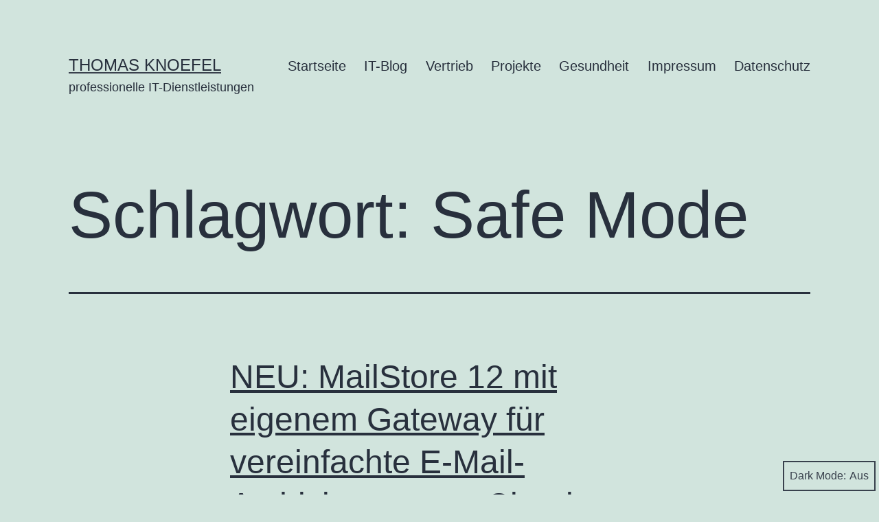

--- FILE ---
content_type: text/html; charset=UTF-8
request_url: https://thomasknoefel.de/tag/safe-mode/
body_size: 14226
content:
<!doctype html>
<html lang="de" prefix="og: https://ogp.me/ns#" class="respect-color-scheme-preference">
<head>
	<meta charset="UTF-8" />
	<meta name="viewport" content="width=device-width, initial-scale=1.0" />
		<style>img:is([sizes="auto" i], [sizes^="auto," i]) { contain-intrinsic-size: 3000px 1500px }</style>
	<script>
window.koko_analytics = {"url":"https:\/\/thomasknoefel.de\/koko-analytics-collect.php","site_url":"https:\/\/thomasknoefel.de","post_id":0,"path":"\/tag\/safe-mode\/","method":"cookie","use_cookie":true};
</script>

            <script data-no-defer="1" data-ezscrex="false" data-cfasync="false" data-pagespeed-no-defer data-cookieconsent="ignore">
                var ctPublicFunctions = {"_ajax_nonce":"2fc48e0e08","_rest_nonce":"9549ef3b7d","_ajax_url":"\/wp-admin\/admin-ajax.php","_rest_url":"https:\/\/thomasknoefel.de\/wp-json\/","data__cookies_type":"none","data__ajax_type":"rest","data__bot_detector_enabled":"0","data__frontend_data_log_enabled":1,"cookiePrefix":"","wprocket_detected":false,"host_url":"thomasknoefel.de","text__ee_click_to_select":"Klicke, um die gesamten Daten auszuw\u00e4hlen","text__ee_original_email":"Die vollst\u00e4ndige Adresse lautet","text__ee_got_it":"Verstanden","text__ee_blocked":"Blockiert","text__ee_cannot_connect":"Kann keine Verbindung herstellen","text__ee_cannot_decode":"Kann E-Mail nicht dekodieren. Unbekannter Grund","text__ee_email_decoder":"CleanTalk E-Mail-Decoder","text__ee_wait_for_decoding":"Die Magie ist unterwegs!","text__ee_decoding_process":"Bitte warte einen Moment, w\u00e4hrend wir die Kontaktdaten entschl\u00fcsseln."}
            </script>
        
            <script data-no-defer="1" data-ezscrex="false" data-cfasync="false" data-pagespeed-no-defer data-cookieconsent="ignore">
                var ctPublic = {"_ajax_nonce":"2fc48e0e08","settings__forms__check_internal":"0","settings__forms__check_external":"0","settings__forms__force_protection":0,"settings__forms__search_test":"1","settings__data__bot_detector_enabled":"0","settings__sfw__anti_crawler":0,"blog_home":"https:\/\/thomasknoefel.de\/","pixel__setting":"3","pixel__enabled":false,"pixel__url":"https:\/\/moderate10-v4.cleantalk.org\/pixel\/8303bb26ed347f9e8eaf04d8429827f5.gif","data__email_check_before_post":"1","data__email_check_exist_post":0,"data__cookies_type":"none","data__key_is_ok":true,"data__visible_fields_required":true,"wl_brandname":"Anti-Spam by CleanTalk","wl_brandname_short":"CleanTalk","ct_checkjs_key":826821681,"emailEncoderPassKey":"ec95fab37c0f91c77909e66bc0cbb7cd","bot_detector_forms_excluded":"W10=","advancedCacheExists":false,"varnishCacheExists":false,"wc_ajax_add_to_cart":false}
            </script>
        
<!-- Suchmaschinen-Optimierung durch Rank Math PRO - https://rankmath.com/ -->
<title>Safe Mode Archive - Thomas knoefel</title>
<meta name="robots" content="index, follow, max-snippet:-1, max-video-preview:-1, max-image-preview:large"/>
<link rel="canonical" href="https://thomasknoefel.de/tag/safe-mode/" />
<meta property="og:locale" content="de_DE" />
<meta property="og:type" content="article" />
<meta property="og:title" content="Safe Mode Archive - Thomas knoefel" />
<meta property="og:url" content="https://thomasknoefel.de/tag/safe-mode/" />
<meta property="og:site_name" content="Thomas Knoefel professionelle IT-Dienstleistungen" />
<meta property="article:publisher" content="https://www.facebook.com/thomas.knoefel" />
<meta name="twitter:card" content="summary_large_image" />
<meta name="twitter:title" content="Safe Mode Archive - Thomas knoefel" />
<meta name="twitter:label1" content="Beiträge" />
<meta name="twitter:data1" content="1" />
<script type="application/ld+json" class="rank-math-schema">{"@context":"https://schema.org","@graph":[{"@type":"Person","@id":"https://thomasknoefel.de/#person","name":"Thomas Knoefel professionelle IT-Dienstleistungen","sameAs":["https://www.facebook.com/thomas.knoefel","https://www.instagram.com/thomas.knoefel/"]},{"@type":"WebSite","@id":"https://thomasknoefel.de/#website","url":"https://thomasknoefel.de","name":"Thomas Knoefel professionelle IT-Dienstleistungen","alternateName":"Thomas Knoefel","publisher":{"@id":"https://thomasknoefel.de/#person"},"inLanguage":"de"},{"@type":"CollectionPage","@id":"https://thomasknoefel.de/tag/safe-mode/#webpage","url":"https://thomasknoefel.de/tag/safe-mode/","name":"Safe Mode Archive - Thomas knoefel","isPartOf":{"@id":"https://thomasknoefel.de/#website"},"inLanguage":"de"}]}</script>
<!-- /Rank Math WordPress SEO Plugin -->

<link rel='dns-prefetch' href='//www.googletagmanager.com' />
<link rel='dns-prefetch' href='//pagead2.googlesyndication.com' />
<link rel="alternate" type="application/rss+xml" title="Thomas knoefel &raquo; Feed" href="https://thomasknoefel.de/feed/" />
<link rel="alternate" type="application/rss+xml" title="Thomas knoefel &raquo; Kommentar-Feed" href="https://thomasknoefel.de/comments/feed/" />
<link rel="alternate" type="application/rss+xml" title="Thomas knoefel &raquo; Safe Mode Schlagwort-Feed" href="https://thomasknoefel.de/tag/safe-mode/feed/" />
		<!-- This site uses the Google Analytics by MonsterInsights plugin v9.9.0 - Using Analytics tracking - https://www.monsterinsights.com/ -->
		<!-- Note: MonsterInsights is not currently configured on this site. The site owner needs to authenticate with Google Analytics in the MonsterInsights settings panel. -->
					<!-- No tracking code set -->
				<!-- / Google Analytics by MonsterInsights -->
		<script>
window._wpemojiSettings = {"baseUrl":"https:\/\/s.w.org\/images\/core\/emoji\/16.0.1\/72x72\/","ext":".png","svgUrl":"https:\/\/s.w.org\/images\/core\/emoji\/16.0.1\/svg\/","svgExt":".svg","source":{"concatemoji":"https:\/\/thomasknoefel.de\/wp-includes\/js\/wp-emoji-release.min.js?ver=e19fc57697e88217c47530ebe7d65120"}};
/*! This file is auto-generated */
!function(s,n){var o,i,e;function c(e){try{var t={supportTests:e,timestamp:(new Date).valueOf()};sessionStorage.setItem(o,JSON.stringify(t))}catch(e){}}function p(e,t,n){e.clearRect(0,0,e.canvas.width,e.canvas.height),e.fillText(t,0,0);var t=new Uint32Array(e.getImageData(0,0,e.canvas.width,e.canvas.height).data),a=(e.clearRect(0,0,e.canvas.width,e.canvas.height),e.fillText(n,0,0),new Uint32Array(e.getImageData(0,0,e.canvas.width,e.canvas.height).data));return t.every(function(e,t){return e===a[t]})}function u(e,t){e.clearRect(0,0,e.canvas.width,e.canvas.height),e.fillText(t,0,0);for(var n=e.getImageData(16,16,1,1),a=0;a<n.data.length;a++)if(0!==n.data[a])return!1;return!0}function f(e,t,n,a){switch(t){case"flag":return n(e,"\ud83c\udff3\ufe0f\u200d\u26a7\ufe0f","\ud83c\udff3\ufe0f\u200b\u26a7\ufe0f")?!1:!n(e,"\ud83c\udde8\ud83c\uddf6","\ud83c\udde8\u200b\ud83c\uddf6")&&!n(e,"\ud83c\udff4\udb40\udc67\udb40\udc62\udb40\udc65\udb40\udc6e\udb40\udc67\udb40\udc7f","\ud83c\udff4\u200b\udb40\udc67\u200b\udb40\udc62\u200b\udb40\udc65\u200b\udb40\udc6e\u200b\udb40\udc67\u200b\udb40\udc7f");case"emoji":return!a(e,"\ud83e\udedf")}return!1}function g(e,t,n,a){var r="undefined"!=typeof WorkerGlobalScope&&self instanceof WorkerGlobalScope?new OffscreenCanvas(300,150):s.createElement("canvas"),o=r.getContext("2d",{willReadFrequently:!0}),i=(o.textBaseline="top",o.font="600 32px Arial",{});return e.forEach(function(e){i[e]=t(o,e,n,a)}),i}function t(e){var t=s.createElement("script");t.src=e,t.defer=!0,s.head.appendChild(t)}"undefined"!=typeof Promise&&(o="wpEmojiSettingsSupports",i=["flag","emoji"],n.supports={everything:!0,everythingExceptFlag:!0},e=new Promise(function(e){s.addEventListener("DOMContentLoaded",e,{once:!0})}),new Promise(function(t){var n=function(){try{var e=JSON.parse(sessionStorage.getItem(o));if("object"==typeof e&&"number"==typeof e.timestamp&&(new Date).valueOf()<e.timestamp+604800&&"object"==typeof e.supportTests)return e.supportTests}catch(e){}return null}();if(!n){if("undefined"!=typeof Worker&&"undefined"!=typeof OffscreenCanvas&&"undefined"!=typeof URL&&URL.createObjectURL&&"undefined"!=typeof Blob)try{var e="postMessage("+g.toString()+"("+[JSON.stringify(i),f.toString(),p.toString(),u.toString()].join(",")+"));",a=new Blob([e],{type:"text/javascript"}),r=new Worker(URL.createObjectURL(a),{name:"wpTestEmojiSupports"});return void(r.onmessage=function(e){c(n=e.data),r.terminate(),t(n)})}catch(e){}c(n=g(i,f,p,u))}t(n)}).then(function(e){for(var t in e)n.supports[t]=e[t],n.supports.everything=n.supports.everything&&n.supports[t],"flag"!==t&&(n.supports.everythingExceptFlag=n.supports.everythingExceptFlag&&n.supports[t]);n.supports.everythingExceptFlag=n.supports.everythingExceptFlag&&!n.supports.flag,n.DOMReady=!1,n.readyCallback=function(){n.DOMReady=!0}}).then(function(){return e}).then(function(){var e;n.supports.everything||(n.readyCallback(),(e=n.source||{}).concatemoji?t(e.concatemoji):e.wpemoji&&e.twemoji&&(t(e.twemoji),t(e.wpemoji)))}))}((window,document),window._wpemojiSettings);
</script>
<link rel='stylesheet' id='formidable-css' href='https://thomasknoefel.de/wp-content/plugins/formidable/css/formidableforms.css?ver=1016818' media='all' />
<style id='wp-emoji-styles-inline-css'>

	img.wp-smiley, img.emoji {
		display: inline !important;
		border: none !important;
		box-shadow: none !important;
		height: 1em !important;
		width: 1em !important;
		margin: 0 0.07em !important;
		vertical-align: -0.1em !important;
		background: none !important;
		padding: 0 !important;
	}
</style>
<link rel='stylesheet' id='wp-block-library-css' href='https://thomasknoefel.de/wp-includes/css/dist/block-library/style.min.css?ver=e19fc57697e88217c47530ebe7d65120' media='all' />
<style id='wp-block-library-theme-inline-css'>
.wp-block-audio :where(figcaption){color:#555;font-size:13px;text-align:center}.is-dark-theme .wp-block-audio :where(figcaption){color:#ffffffa6}.wp-block-audio{margin:0 0 1em}.wp-block-code{border:1px solid #ccc;border-radius:4px;font-family:Menlo,Consolas,monaco,monospace;padding:.8em 1em}.wp-block-embed :where(figcaption){color:#555;font-size:13px;text-align:center}.is-dark-theme .wp-block-embed :where(figcaption){color:#ffffffa6}.wp-block-embed{margin:0 0 1em}.blocks-gallery-caption{color:#555;font-size:13px;text-align:center}.is-dark-theme .blocks-gallery-caption{color:#ffffffa6}:root :where(.wp-block-image figcaption){color:#555;font-size:13px;text-align:center}.is-dark-theme :root :where(.wp-block-image figcaption){color:#ffffffa6}.wp-block-image{margin:0 0 1em}.wp-block-pullquote{border-bottom:4px solid;border-top:4px solid;color:currentColor;margin-bottom:1.75em}.wp-block-pullquote cite,.wp-block-pullquote footer,.wp-block-pullquote__citation{color:currentColor;font-size:.8125em;font-style:normal;text-transform:uppercase}.wp-block-quote{border-left:.25em solid;margin:0 0 1.75em;padding-left:1em}.wp-block-quote cite,.wp-block-quote footer{color:currentColor;font-size:.8125em;font-style:normal;position:relative}.wp-block-quote:where(.has-text-align-right){border-left:none;border-right:.25em solid;padding-left:0;padding-right:1em}.wp-block-quote:where(.has-text-align-center){border:none;padding-left:0}.wp-block-quote.is-large,.wp-block-quote.is-style-large,.wp-block-quote:where(.is-style-plain){border:none}.wp-block-search .wp-block-search__label{font-weight:700}.wp-block-search__button{border:1px solid #ccc;padding:.375em .625em}:where(.wp-block-group.has-background){padding:1.25em 2.375em}.wp-block-separator.has-css-opacity{opacity:.4}.wp-block-separator{border:none;border-bottom:2px solid;margin-left:auto;margin-right:auto}.wp-block-separator.has-alpha-channel-opacity{opacity:1}.wp-block-separator:not(.is-style-wide):not(.is-style-dots){width:100px}.wp-block-separator.has-background:not(.is-style-dots){border-bottom:none;height:1px}.wp-block-separator.has-background:not(.is-style-wide):not(.is-style-dots){height:2px}.wp-block-table{margin:0 0 1em}.wp-block-table td,.wp-block-table th{word-break:normal}.wp-block-table :where(figcaption){color:#555;font-size:13px;text-align:center}.is-dark-theme .wp-block-table :where(figcaption){color:#ffffffa6}.wp-block-video :where(figcaption){color:#555;font-size:13px;text-align:center}.is-dark-theme .wp-block-video :where(figcaption){color:#ffffffa6}.wp-block-video{margin:0 0 1em}:root :where(.wp-block-template-part.has-background){margin-bottom:0;margin-top:0;padding:1.25em 2.375em}
</style>
<style id='classic-theme-styles-inline-css'>
/*! This file is auto-generated */
.wp-block-button__link{color:#fff;background-color:#32373c;border-radius:9999px;box-shadow:none;text-decoration:none;padding:calc(.667em + 2px) calc(1.333em + 2px);font-size:1.125em}.wp-block-file__button{background:#32373c;color:#fff;text-decoration:none}
</style>
<link rel='stylesheet' id='twenty-twenty-one-custom-color-overrides-css' href='https://thomasknoefel.de/wp-content/themes/twentytwentyone/assets/css/custom-color-overrides.css?ver=2.6' media='all' />
<style id='twenty-twenty-one-custom-color-overrides-inline-css'>
.is-dark-theme.is-dark-theme .editor-styles-wrapper { --global--color-background: var(--global--color-dark-gray); --global--color-primary: var(--global--color-light-gray); --global--color-secondary: var(--global--color-light-gray); --button--color-text: var(--global--color-background); --button--color-text-hover: var(--global--color-secondary); --button--color-text-active: var(--global--color-secondary); --button--color-background: var(--global--color-secondary); --button--color-background-active: var(--global--color-background); --global--color-border: #9ea1a7; --table--stripes-border-color: rgba(240, 240, 240, 0.15); --table--stripes-background-color: rgba(240, 240, 240, 0.15); }
</style>
<style id='global-styles-inline-css'>
:root{--wp--preset--aspect-ratio--square: 1;--wp--preset--aspect-ratio--4-3: 4/3;--wp--preset--aspect-ratio--3-4: 3/4;--wp--preset--aspect-ratio--3-2: 3/2;--wp--preset--aspect-ratio--2-3: 2/3;--wp--preset--aspect-ratio--16-9: 16/9;--wp--preset--aspect-ratio--9-16: 9/16;--wp--preset--color--black: #000000;--wp--preset--color--cyan-bluish-gray: #abb8c3;--wp--preset--color--white: #FFFFFF;--wp--preset--color--pale-pink: #f78da7;--wp--preset--color--vivid-red: #cf2e2e;--wp--preset--color--luminous-vivid-orange: #ff6900;--wp--preset--color--luminous-vivid-amber: #fcb900;--wp--preset--color--light-green-cyan: #7bdcb5;--wp--preset--color--vivid-green-cyan: #00d084;--wp--preset--color--pale-cyan-blue: #8ed1fc;--wp--preset--color--vivid-cyan-blue: #0693e3;--wp--preset--color--vivid-purple: #9b51e0;--wp--preset--color--dark-gray: #28303D;--wp--preset--color--gray: #39414D;--wp--preset--color--green: #D1E4DD;--wp--preset--color--blue: #D1DFE4;--wp--preset--color--purple: #D1D1E4;--wp--preset--color--red: #E4D1D1;--wp--preset--color--orange: #E4DAD1;--wp--preset--color--yellow: #EEEADD;--wp--preset--gradient--vivid-cyan-blue-to-vivid-purple: linear-gradient(135deg,rgba(6,147,227,1) 0%,rgb(155,81,224) 100%);--wp--preset--gradient--light-green-cyan-to-vivid-green-cyan: linear-gradient(135deg,rgb(122,220,180) 0%,rgb(0,208,130) 100%);--wp--preset--gradient--luminous-vivid-amber-to-luminous-vivid-orange: linear-gradient(135deg,rgba(252,185,0,1) 0%,rgba(255,105,0,1) 100%);--wp--preset--gradient--luminous-vivid-orange-to-vivid-red: linear-gradient(135deg,rgba(255,105,0,1) 0%,rgb(207,46,46) 100%);--wp--preset--gradient--very-light-gray-to-cyan-bluish-gray: linear-gradient(135deg,rgb(238,238,238) 0%,rgb(169,184,195) 100%);--wp--preset--gradient--cool-to-warm-spectrum: linear-gradient(135deg,rgb(74,234,220) 0%,rgb(151,120,209) 20%,rgb(207,42,186) 40%,rgb(238,44,130) 60%,rgb(251,105,98) 80%,rgb(254,248,76) 100%);--wp--preset--gradient--blush-light-purple: linear-gradient(135deg,rgb(255,206,236) 0%,rgb(152,150,240) 100%);--wp--preset--gradient--blush-bordeaux: linear-gradient(135deg,rgb(254,205,165) 0%,rgb(254,45,45) 50%,rgb(107,0,62) 100%);--wp--preset--gradient--luminous-dusk: linear-gradient(135deg,rgb(255,203,112) 0%,rgb(199,81,192) 50%,rgb(65,88,208) 100%);--wp--preset--gradient--pale-ocean: linear-gradient(135deg,rgb(255,245,203) 0%,rgb(182,227,212) 50%,rgb(51,167,181) 100%);--wp--preset--gradient--electric-grass: linear-gradient(135deg,rgb(202,248,128) 0%,rgb(113,206,126) 100%);--wp--preset--gradient--midnight: linear-gradient(135deg,rgb(2,3,129) 0%,rgb(40,116,252) 100%);--wp--preset--gradient--purple-to-yellow: linear-gradient(160deg, #D1D1E4 0%, #EEEADD 100%);--wp--preset--gradient--yellow-to-purple: linear-gradient(160deg, #EEEADD 0%, #D1D1E4 100%);--wp--preset--gradient--green-to-yellow: linear-gradient(160deg, #D1E4DD 0%, #EEEADD 100%);--wp--preset--gradient--yellow-to-green: linear-gradient(160deg, #EEEADD 0%, #D1E4DD 100%);--wp--preset--gradient--red-to-yellow: linear-gradient(160deg, #E4D1D1 0%, #EEEADD 100%);--wp--preset--gradient--yellow-to-red: linear-gradient(160deg, #EEEADD 0%, #E4D1D1 100%);--wp--preset--gradient--purple-to-red: linear-gradient(160deg, #D1D1E4 0%, #E4D1D1 100%);--wp--preset--gradient--red-to-purple: linear-gradient(160deg, #E4D1D1 0%, #D1D1E4 100%);--wp--preset--font-size--small: 18px;--wp--preset--font-size--medium: 20px;--wp--preset--font-size--large: 24px;--wp--preset--font-size--x-large: 42px;--wp--preset--font-size--extra-small: 16px;--wp--preset--font-size--normal: 20px;--wp--preset--font-size--extra-large: 40px;--wp--preset--font-size--huge: 96px;--wp--preset--font-size--gigantic: 144px;--wp--preset--spacing--20: 0.44rem;--wp--preset--spacing--30: 0.67rem;--wp--preset--spacing--40: 1rem;--wp--preset--spacing--50: 1.5rem;--wp--preset--spacing--60: 2.25rem;--wp--preset--spacing--70: 3.38rem;--wp--preset--spacing--80: 5.06rem;--wp--preset--shadow--natural: 6px 6px 9px rgba(0, 0, 0, 0.2);--wp--preset--shadow--deep: 12px 12px 50px rgba(0, 0, 0, 0.4);--wp--preset--shadow--sharp: 6px 6px 0px rgba(0, 0, 0, 0.2);--wp--preset--shadow--outlined: 6px 6px 0px -3px rgba(255, 255, 255, 1), 6px 6px rgba(0, 0, 0, 1);--wp--preset--shadow--crisp: 6px 6px 0px rgba(0, 0, 0, 1);}:where(.is-layout-flex){gap: 0.5em;}:where(.is-layout-grid){gap: 0.5em;}body .is-layout-flex{display: flex;}.is-layout-flex{flex-wrap: wrap;align-items: center;}.is-layout-flex > :is(*, div){margin: 0;}body .is-layout-grid{display: grid;}.is-layout-grid > :is(*, div){margin: 0;}:where(.wp-block-columns.is-layout-flex){gap: 2em;}:where(.wp-block-columns.is-layout-grid){gap: 2em;}:where(.wp-block-post-template.is-layout-flex){gap: 1.25em;}:where(.wp-block-post-template.is-layout-grid){gap: 1.25em;}.has-black-color{color: var(--wp--preset--color--black) !important;}.has-cyan-bluish-gray-color{color: var(--wp--preset--color--cyan-bluish-gray) !important;}.has-white-color{color: var(--wp--preset--color--white) !important;}.has-pale-pink-color{color: var(--wp--preset--color--pale-pink) !important;}.has-vivid-red-color{color: var(--wp--preset--color--vivid-red) !important;}.has-luminous-vivid-orange-color{color: var(--wp--preset--color--luminous-vivid-orange) !important;}.has-luminous-vivid-amber-color{color: var(--wp--preset--color--luminous-vivid-amber) !important;}.has-light-green-cyan-color{color: var(--wp--preset--color--light-green-cyan) !important;}.has-vivid-green-cyan-color{color: var(--wp--preset--color--vivid-green-cyan) !important;}.has-pale-cyan-blue-color{color: var(--wp--preset--color--pale-cyan-blue) !important;}.has-vivid-cyan-blue-color{color: var(--wp--preset--color--vivid-cyan-blue) !important;}.has-vivid-purple-color{color: var(--wp--preset--color--vivid-purple) !important;}.has-black-background-color{background-color: var(--wp--preset--color--black) !important;}.has-cyan-bluish-gray-background-color{background-color: var(--wp--preset--color--cyan-bluish-gray) !important;}.has-white-background-color{background-color: var(--wp--preset--color--white) !important;}.has-pale-pink-background-color{background-color: var(--wp--preset--color--pale-pink) !important;}.has-vivid-red-background-color{background-color: var(--wp--preset--color--vivid-red) !important;}.has-luminous-vivid-orange-background-color{background-color: var(--wp--preset--color--luminous-vivid-orange) !important;}.has-luminous-vivid-amber-background-color{background-color: var(--wp--preset--color--luminous-vivid-amber) !important;}.has-light-green-cyan-background-color{background-color: var(--wp--preset--color--light-green-cyan) !important;}.has-vivid-green-cyan-background-color{background-color: var(--wp--preset--color--vivid-green-cyan) !important;}.has-pale-cyan-blue-background-color{background-color: var(--wp--preset--color--pale-cyan-blue) !important;}.has-vivid-cyan-blue-background-color{background-color: var(--wp--preset--color--vivid-cyan-blue) !important;}.has-vivid-purple-background-color{background-color: var(--wp--preset--color--vivid-purple) !important;}.has-black-border-color{border-color: var(--wp--preset--color--black) !important;}.has-cyan-bluish-gray-border-color{border-color: var(--wp--preset--color--cyan-bluish-gray) !important;}.has-white-border-color{border-color: var(--wp--preset--color--white) !important;}.has-pale-pink-border-color{border-color: var(--wp--preset--color--pale-pink) !important;}.has-vivid-red-border-color{border-color: var(--wp--preset--color--vivid-red) !important;}.has-luminous-vivid-orange-border-color{border-color: var(--wp--preset--color--luminous-vivid-orange) !important;}.has-luminous-vivid-amber-border-color{border-color: var(--wp--preset--color--luminous-vivid-amber) !important;}.has-light-green-cyan-border-color{border-color: var(--wp--preset--color--light-green-cyan) !important;}.has-vivid-green-cyan-border-color{border-color: var(--wp--preset--color--vivid-green-cyan) !important;}.has-pale-cyan-blue-border-color{border-color: var(--wp--preset--color--pale-cyan-blue) !important;}.has-vivid-cyan-blue-border-color{border-color: var(--wp--preset--color--vivid-cyan-blue) !important;}.has-vivid-purple-border-color{border-color: var(--wp--preset--color--vivid-purple) !important;}.has-vivid-cyan-blue-to-vivid-purple-gradient-background{background: var(--wp--preset--gradient--vivid-cyan-blue-to-vivid-purple) !important;}.has-light-green-cyan-to-vivid-green-cyan-gradient-background{background: var(--wp--preset--gradient--light-green-cyan-to-vivid-green-cyan) !important;}.has-luminous-vivid-amber-to-luminous-vivid-orange-gradient-background{background: var(--wp--preset--gradient--luminous-vivid-amber-to-luminous-vivid-orange) !important;}.has-luminous-vivid-orange-to-vivid-red-gradient-background{background: var(--wp--preset--gradient--luminous-vivid-orange-to-vivid-red) !important;}.has-very-light-gray-to-cyan-bluish-gray-gradient-background{background: var(--wp--preset--gradient--very-light-gray-to-cyan-bluish-gray) !important;}.has-cool-to-warm-spectrum-gradient-background{background: var(--wp--preset--gradient--cool-to-warm-spectrum) !important;}.has-blush-light-purple-gradient-background{background: var(--wp--preset--gradient--blush-light-purple) !important;}.has-blush-bordeaux-gradient-background{background: var(--wp--preset--gradient--blush-bordeaux) !important;}.has-luminous-dusk-gradient-background{background: var(--wp--preset--gradient--luminous-dusk) !important;}.has-pale-ocean-gradient-background{background: var(--wp--preset--gradient--pale-ocean) !important;}.has-electric-grass-gradient-background{background: var(--wp--preset--gradient--electric-grass) !important;}.has-midnight-gradient-background{background: var(--wp--preset--gradient--midnight) !important;}.has-small-font-size{font-size: var(--wp--preset--font-size--small) !important;}.has-medium-font-size{font-size: var(--wp--preset--font-size--medium) !important;}.has-large-font-size{font-size: var(--wp--preset--font-size--large) !important;}.has-x-large-font-size{font-size: var(--wp--preset--font-size--x-large) !important;}
:where(.wp-block-post-template.is-layout-flex){gap: 1.25em;}:where(.wp-block-post-template.is-layout-grid){gap: 1.25em;}
:where(.wp-block-columns.is-layout-flex){gap: 2em;}:where(.wp-block-columns.is-layout-grid){gap: 2em;}
:root :where(.wp-block-pullquote){font-size: 1.5em;line-height: 1.6;}
</style>
<link rel='stylesheet' id='cleantalk-public-css-css' href='https://thomasknoefel.de/wp-content/plugins/cleantalk-spam-protect/css/cleantalk-public.min.css?ver=6.65_1760221706' media='all' />
<link rel='stylesheet' id='cleantalk-email-decoder-css-css' href='https://thomasknoefel.de/wp-content/plugins/cleantalk-spam-protect/css/cleantalk-email-decoder.min.css?ver=6.65_1760221706' media='all' />
<link rel='stylesheet' id='twenty-twenty-one-style-css' href='https://thomasknoefel.de/wp-content/themes/twentytwentyone/style.css?ver=2.6' media='all' />
<link rel='stylesheet' id='twenty-twenty-one-print-style-css' href='https://thomasknoefel.de/wp-content/themes/twentytwentyone/assets/css/print.css?ver=2.6' media='print' />
<link rel='stylesheet' id='tt1-dark-mode-css' href='https://thomasknoefel.de/wp-content/themes/twentytwentyone/assets/css/style-dark-mode.css?ver=2.6' media='all' />
<link rel='stylesheet' id='wpgdprc-front-css-css' href='https://thomasknoefel.de/wp-content/plugins/wp-gdpr-compliance/Assets/css/front.css?ver=1708414964' media='all' />
<style id='wpgdprc-front-css-inline-css'>
:root{--wp-gdpr--bar--background-color: #000000;--wp-gdpr--bar--color: #ffffff;--wp-gdpr--button--background-color: #ffffff;--wp-gdpr--button--background-color--darken: #d8d8d8;--wp-gdpr--button--color: #ffffff;}
</style>
<script src="https://thomasknoefel.de/wp-content/plugins/cleantalk-spam-protect/js/apbct-public-bundle_gathering.min.js?ver=6.65_1760221706" id="apbct-public-bundle_gathering.min-js-js"></script>
<script id="twenty-twenty-one-ie11-polyfills-js-after">
( Element.prototype.matches && Element.prototype.closest && window.NodeList && NodeList.prototype.forEach ) || document.write( '<script src="https://thomasknoefel.de/wp-content/themes/twentytwentyone/assets/js/polyfills.js?ver=2.6"></scr' + 'ipt>' );
</script>
<script src="https://thomasknoefel.de/wp-content/themes/twentytwentyone/assets/js/primary-navigation.js?ver=2.6" id="twenty-twenty-one-primary-navigation-script-js" defer data-wp-strategy="defer"></script>
<script src="https://thomasknoefel.de/wp-includes/js/jquery/jquery.min.js?ver=3.7.1" id="jquery-core-js"></script>
<script src="https://thomasknoefel.de/wp-includes/js/jquery/jquery-migrate.min.js?ver=3.4.1" id="jquery-migrate-js"></script>
<script id="wpgdprc-front-js-js-extra">
var wpgdprcFront = {"ajaxUrl":"https:\/\/thomasknoefel.de\/wp-admin\/admin-ajax.php","ajaxNonce":"a9a6303aa4","ajaxArg":"security","pluginPrefix":"wpgdprc","blogId":"1","isMultiSite":"","locale":"de_DE","showSignUpModal":"","showFormModal":"","cookieName":"wpgdprc-consent","consentVersion":"","path":"\/","prefix":"wpgdprc"};
</script>
<script src="https://thomasknoefel.de/wp-content/plugins/wp-gdpr-compliance/Assets/js/front.min.js?ver=1708414964" id="wpgdprc-front-js-js"></script>
<link rel="https://api.w.org/" href="https://thomasknoefel.de/wp-json/" /><link rel="alternate" title="JSON" type="application/json" href="https://thomasknoefel.de/wp-json/wp/v2/tags/658" /><meta name="generator" content="Site Kit by Google 1.163.0" />
<!-- Durch Site Kit hinzugefügte Google AdSense Metatags -->
<meta name="google-adsense-platform-account" content="ca-host-pub-2644536267352236">
<meta name="google-adsense-platform-domain" content="sitekit.withgoogle.com">
<!-- Beende durch Site Kit hinzugefügte Google AdSense Metatags -->
<style>.recentcomments a{display:inline !important;padding:0 !important;margin:0 !important;}</style>
<!-- Von Site Kit hinzugefügtes Google-AdSense-Snippet -->
<script async src="https://pagead2.googlesyndication.com/pagead/js/adsbygoogle.js?client=ca-pub-4887286321654490&amp;host=ca-host-pub-2644536267352236" crossorigin="anonymous"></script>

<!-- Ende des von Site Kit hinzugefügten Google-AdSense-Snippets -->
<link rel="icon" href="https://thomasknoefel.de/wp-content/uploads/2018/09/cropped-icon-32x32.png" sizes="32x32" />
<link rel="icon" href="https://thomasknoefel.de/wp-content/uploads/2018/09/cropped-icon-192x192.png" sizes="192x192" />
<link rel="apple-touch-icon" href="https://thomasknoefel.de/wp-content/uploads/2018/09/cropped-icon-180x180.png" />
<meta name="msapplication-TileImage" content="https://thomasknoefel.de/wp-content/uploads/2018/09/cropped-icon-270x270.png" />
</head>

<body data-rsssl=1 class="archive tag tag-safe-mode tag-658 wp-embed-responsive wp-theme-twentytwentyone is-light-theme no-js hfeed has-main-navigation">
<div id="page" class="site">
	<a class="skip-link screen-reader-text" href="#content">
		Zum Inhalt springen	</a>

	
<header id="masthead" class="site-header has-title-and-tagline has-menu">

	

<div class="site-branding">

	
						<p class="site-title"><a href="https://thomasknoefel.de/" rel="home">Thomas knoefel</a></p>
			
			<p class="site-description">
			professionelle IT-Dienstleistungen		</p>
	</div><!-- .site-branding -->
	
	<nav id="site-navigation" class="primary-navigation" aria-label="Primäres Menü">
		<div class="menu-button-container">
			<button id="primary-mobile-menu" class="button" aria-controls="primary-menu-list" aria-expanded="false">
				<span class="dropdown-icon open">Menü					<svg class="svg-icon" width="24" height="24" aria-hidden="true" role="img" focusable="false" viewBox="0 0 24 24" fill="none" xmlns="http://www.w3.org/2000/svg"><path fill-rule="evenodd" clip-rule="evenodd" d="M4.5 6H19.5V7.5H4.5V6ZM4.5 12H19.5V13.5H4.5V12ZM19.5 18H4.5V19.5H19.5V18Z" fill="currentColor"/></svg>				</span>
				<span class="dropdown-icon close">Schließen					<svg class="svg-icon" width="24" height="24" aria-hidden="true" role="img" focusable="false" viewBox="0 0 24 24" fill="none" xmlns="http://www.w3.org/2000/svg"><path fill-rule="evenodd" clip-rule="evenodd" d="M12 10.9394L5.53033 4.46973L4.46967 5.53039L10.9393 12.0001L4.46967 18.4697L5.53033 19.5304L12 13.0607L18.4697 19.5304L19.5303 18.4697L13.0607 12.0001L19.5303 5.53039L18.4697 4.46973L12 10.9394Z" fill="currentColor"/></svg>				</span>
			</button><!-- #primary-mobile-menu -->
		</div><!-- .menu-button-container -->
		<div class="primary-menu-container"><ul id="primary-menu-list" class="menu-wrapper"><li id="menu-item-67" class="menu-item menu-item-type-custom menu-item-object-custom menu-item-home menu-item-67"><a href="https://thomasknoefel.de/">Startseite</a></li>
<li id="menu-item-74" class="menu-item menu-item-type-taxonomy menu-item-object-category menu-item-74"><a href="https://thomasknoefel.de/category/it/">IT-Blog</a></li>
<li id="menu-item-1414" class="menu-item menu-item-type-taxonomy menu-item-object-category menu-item-1414"><a href="https://thomasknoefel.de/category/vertrieb/">Vertrieb</a></li>
<li id="menu-item-498" class="menu-item menu-item-type-taxonomy menu-item-object-category menu-item-498"><a href="https://thomasknoefel.de/category/projekte/">Projekte</a></li>
<li id="menu-item-2298" class="menu-item menu-item-type-taxonomy menu-item-object-category menu-item-2298"><a href="https://thomasknoefel.de/category/gesundheit/">Gesundheit</a></li>
<li id="menu-item-69" class="menu-item menu-item-type-post_type menu-item-object-page menu-item-69"><a href="https://thomasknoefel.de/impressum/">Impressum</a></li>
<li id="menu-item-70" class="menu-item menu-item-type-post_type menu-item-object-page menu-item-privacy-policy menu-item-70"><a rel="privacy-policy" href="https://thomasknoefel.de/impressum/datenschutz/">Datenschutz</a></li>
</ul></div>	</nav><!-- #site-navigation -->
	
</header><!-- #masthead -->

	<div id="content" class="site-content">
		<div id="primary" class="content-area">
			<main id="main" class="site-main">


	<header class="page-header alignwide">
		<h1 class="page-title">Schlagwort: <span>Safe Mode</span></h1>			</header><!-- .page-header -->

					
<article id="post-1633" class="post-1633 post type-post status-publish format-standard hentry category-it tag-cloud-services tag-e-mail-archivierierung tag-g-suite tag-gateway tag-lets-encrypt tag-mailstore tag-mailstore-12 tag-office-365 tag-safe-mode tag-version-12 tag-windows-server-2019 tag-xing entry">

	
<header class="entry-header">
	<h2 class="entry-title default-max-width"><a href="https://thomasknoefel.de/neu-mailstore-12-mit-eigenem-gateway-fuer-vereinfachte-e-mail-archivierung-von-cloud-services/">NEU: MailStore 12 mit eigenem Gateway für vereinfachte E-Mail-Archivierung von Cloud-Services</a></h2></header><!-- .entry-header -->

	<div class="entry-content">
		<p>MailStore steht für markterprobte Technologien und zertifizierte Rechtssicherheit „made in Germany“ – und das bei mittlerweile mehr als 60.000 Unternehmenskunden weltweit. Nun ist die E-Mail-Archivierungslösung in Version 12 erschienen. Unter anderem bringt die neue Version ein eigens entwickeltes Gateway mit. Dieses kostenfreie Add-on ermöglicht Ihnen, Journal-E-Mails von Cloud-Services wie z.B. Office 365 oder Google G&hellip; <a class="more-link" href="https://thomasknoefel.de/neu-mailstore-12-mit-eigenem-gateway-fuer-vereinfachte-e-mail-archivierung-von-cloud-services/"><span class="screen-reader-text">NEU: MailStore 12 mit eigenem Gateway für vereinfachte E-Mail-Archivierung von Cloud-Services</span> weiterlesen</a></p>
	</div><!-- .entry-content -->

	<footer class="entry-footer default-max-width">
		<span class="posted-on">Veröffentlicht am <time class="entry-date published updated" datetime="2019-04-22T21:22:38+02:00">April 22, 2019</time></span><div class="post-taxonomies"><span class="cat-links">Kategorisiert in <a href="https://thomasknoefel.de/category/it/" rel="category tag">IT</a> </span><span class="tags-links">Verschlagwortet mit <a href="https://thomasknoefel.de/tag/cloud-services/" rel="tag">Cloud-Services</a>, <a href="https://thomasknoefel.de/tag/e-mail-archivierierung/" rel="tag">e-mail-archivierierung</a>, <a href="https://thomasknoefel.de/tag/g-suite/" rel="tag">G Suite</a>, <a href="https://thomasknoefel.de/tag/gateway/" rel="tag">gateway</a>, <a href="https://thomasknoefel.de/tag/lets-encrypt/" rel="tag">lets encrypt</a>, <a href="https://thomasknoefel.de/tag/mailstore/" rel="tag">mailstore</a>, <a href="https://thomasknoefel.de/tag/mailstore-12/" rel="tag">MailStore 12</a>, <a href="https://thomasknoefel.de/tag/office-365/" rel="tag">Office 365</a>, <a href="https://thomasknoefel.de/tag/safe-mode/" rel="tag">Safe Mode</a>, <a href="https://thomasknoefel.de/tag/version-12/" rel="tag">Version 12</a>, <a href="https://thomasknoefel.de/tag/windows-server-2019/" rel="tag">Windows Server 2019</a>, <a href="https://thomasknoefel.de/tag/xing/" rel="tag">xing</a></span></div>	</footer><!-- .entry-footer -->
</article><!-- #post-${ID} -->
	
	

			</main><!-- #main -->
		</div><!-- #primary -->
	</div><!-- #content -->

	
	<aside class="widget-area">
		<section id="search-3" class="widget widget_search"><form apbct-form-sign="native_search" role="search"  method="get" class="search-form" action="https://thomasknoefel.de/">
	<label for="search-form-1">Suchen …</label>
	<input type="search" id="search-form-1" class="search-field" value="" name="s" />
	<input type="submit" class="search-submit" value="Suchen" />
<input
                    class="apbct_special_field apbct_email_id__search_form"
                    name="apbct__email_id__search_form"
                    aria-label="apbct__label_id__search_form"
                    type="text" size="30" maxlength="200" autocomplete="off"
                    value=""
                /><input
                   id="apbct_submit_id__search_form" 
                   class="apbct_special_field apbct__email_id__search_form"
                   name="apbct__label_id__search_form"
                   aria-label="apbct_submit_name__search_form"
                   type="submit"
                   size="30"
                   maxlength="200"
                   value="87720"
               /></form>
</section>
		<section id="recent-posts-3" class="widget widget_recent_entries">
		<h2 class="widget-title">Neueste Beiträge</h2><nav aria-label="Neueste Beiträge">
		<ul>
											<li>
					<a href="https://thomasknoefel.de/in-windows-11-version-24h2-entfernte-funktionen/">In Windows 11 Version 24H2 entfernte Funktionen</a>
									</li>
											<li>
					<a href="https://thomasknoefel.de/netzwerk-in-windows-11-zuruecksetzen/">Netzwerk in Windows 11 zurücksetzen</a>
									</li>
											<li>
					<a href="https://thomasknoefel.de/apps-ueber-den-winget-befehl-unter-windows-11-aktualisieren/">Apps über den Winget-Befehl unter Windows 11 aktualisieren</a>
									</li>
											<li>
					<a href="https://thomasknoefel.de/deaktivieren-der-app-startbenachrichtigung-in-windows-11/">Deaktivieren der App-Startbenachrichtigung in Windows 11</a>
									</li>
											<li>
					<a href="https://thomasknoefel.de/beitag-zu-corona-krise/">Beitag zu Corona-Krise</a>
									</li>
					</ul>

		</nav></section><section id="tag_cloud-5" class="widget widget_tag_cloud"><h2 class="widget-title">Schlagwörter</h2><nav aria-label="Schlagwörter"><div class="tagcloud"><a href="https://thomasknoefel.de/tag/amazon/" class="tag-cloud-link tag-link-159 tag-link-position-1" style="font-size: 8pt;" aria-label="Amazon (7 Einträge)">Amazon</a>
<a href="https://thomasknoefel.de/tag/deslock/" class="tag-cloud-link tag-link-203 tag-link-position-2" style="font-size: 13.173913043478pt;" aria-label="DESlock (25 Einträge)">DESlock</a>
<a href="https://thomasknoefel.de/tag/deslock-client/" class="tag-cloud-link tag-link-224 tag-link-position-3" style="font-size: 8.5072463768116pt;" aria-label="Deslock Client (8 Einträge)">Deslock Client</a>
<a href="https://thomasknoefel.de/tag/dword/" class="tag-cloud-link tag-link-547 tag-link-position-4" style="font-size: 11.652173913043pt;" aria-label="DWORD (17 Einträge)">DWORD</a>
<a href="https://thomasknoefel.de/tag/eset/" class="tag-cloud-link tag-link-43 tag-link-position-5" style="font-size: 18.652173913043pt;" aria-label="ESET (89 Einträge)">ESET</a>
<a href="https://thomasknoefel.de/tag/eset-endpoint-security/" class="tag-cloud-link tag-link-337 tag-link-position-6" style="font-size: 11.04347826087pt;" aria-label="ESET Endpoint Security (15 Einträge)">ESET Endpoint Security</a>
<a href="https://thomasknoefel.de/tag/eset-mail-security/" class="tag-cloud-link tag-link-287 tag-link-position-7" style="font-size: 9.8260869565217pt;" aria-label="ESET Mail Security (11 Einträge)">ESET Mail Security</a>
<a href="https://thomasknoefel.de/tag/exchange/" class="tag-cloud-link tag-link-5 tag-link-position-8" style="font-size: 9.4202898550725pt;" aria-label="Exchange (10 Einträge)">Exchange</a>
<a href="https://thomasknoefel.de/tag/gruppenrichtlinie/" class="tag-cloud-link tag-link-251 tag-link-position-9" style="font-size: 9.0144927536232pt;" aria-label="Gruppenrichtlinie (9 Einträge)">Gruppenrichtlinie</a>
<a href="https://thomasknoefel.de/tag/hotfix/" class="tag-cloud-link tag-link-268 tag-link-position-10" style="font-size: 8.5072463768116pt;" aria-label="Hotfix (8 Einträge)">Hotfix</a>
<a href="https://thomasknoefel.de/tag/knowhow/" class="tag-cloud-link tag-link-127 tag-link-position-11" style="font-size: 14.188405797101pt;" aria-label="KnowHow (31 Einträge)">KnowHow</a>
<a href="https://thomasknoefel.de/tag/linux/" class="tag-cloud-link tag-link-65 tag-link-position-12" style="font-size: 8.5072463768116pt;" aria-label="Linux (8 Einträge)">Linux</a>
<a href="https://thomasknoefel.de/tag/macos/" class="tag-cloud-link tag-link-296 tag-link-position-13" style="font-size: 10.130434782609pt;" aria-label="macOS (12 Einträge)">macOS</a>
<a href="https://thomasknoefel.de/tag/microsoft/" class="tag-cloud-link tag-link-12 tag-link-position-14" style="font-size: 22pt;" aria-label="Microsoft (188 Einträge)">Microsoft</a>
<a href="https://thomasknoefel.de/tag/microsoft-365-admin/" class="tag-cloud-link tag-link-569 tag-link-position-15" style="font-size: 9.0144927536232pt;" aria-label="Microsoft 365 Admin (9 Einträge)">Microsoft 365 Admin</a>
<a href="https://thomasknoefel.de/tag/microsoft-365-message-center/" class="tag-cloud-link tag-link-446 tag-link-position-16" style="font-size: 17.63768115942pt;" aria-label="Microsoft 365 Message Center (70 Einträge)">Microsoft 365 Message Center</a>
<a href="https://thomasknoefel.de/tag/microsoft-edge/" class="tag-cloud-link tag-link-16 tag-link-position-17" style="font-size: 10.536231884058pt;" aria-label="Microsoft Edge (13 Einträge)">Microsoft Edge</a>
<a href="https://thomasknoefel.de/tag/microsoft-exchange-server/" class="tag-cloud-link tag-link-382 tag-link-position-18" style="font-size: 9.0144927536232pt;" aria-label="Microsoft Exchange Server (9 Einträge)">Microsoft Exchange Server</a>
<a href="https://thomasknoefel.de/tag/microsoft-office-365/" class="tag-cloud-link tag-link-440 tag-link-position-19" style="font-size: 17.739130434783pt;" aria-label="Microsoft Office 365 (71 Einträge)">Microsoft Office 365</a>
<a href="https://thomasknoefel.de/tag/microsoft-team/" class="tag-cloud-link tag-link-504 tag-link-position-20" style="font-size: 12.869565217391pt;" aria-label="Microsoft Team (23 Einträge)">Microsoft Team</a>
<a href="https://thomasknoefel.de/tag/microsoft-teams/" class="tag-cloud-link tag-link-666 tag-link-position-21" style="font-size: 11.652173913043pt;" aria-label="Microsoft Teams (17 Einträge)">Microsoft Teams</a>
<a href="https://thomasknoefel.de/tag/microsoft-windows-server/" class="tag-cloud-link tag-link-361 tag-link-position-22" style="font-size: 9.4202898550725pt;" aria-label="Microsoft Windows Server (10 Einträge)">Microsoft Windows Server</a>
<a href="https://thomasknoefel.de/tag/netzwerk/" class="tag-cloud-link tag-link-243 tag-link-position-23" style="font-size: 8.5072463768116pt;" aria-label="Netzwerk (8 Einträge)">Netzwerk</a>
<a href="https://thomasknoefel.de/tag/office-365/" class="tag-cloud-link tag-link-441 tag-link-position-24" style="font-size: 17.739130434783pt;" aria-label="Office 365 (72 Einträge)">Office 365</a>
<a href="https://thomasknoefel.de/tag/office-365-admin-center/" class="tag-cloud-link tag-link-507 tag-link-position-25" style="font-size: 15.811594202899pt;" aria-label="Office 365 Admin Center (46 Einträge)">Office 365 Admin Center</a>
<a href="https://thomasknoefel.de/tag/outlook/" class="tag-cloud-link tag-link-18 tag-link-position-26" style="font-size: 13.072463768116pt;" aria-label="Outlook (24 Einträge)">Outlook</a>
<a href="https://thomasknoefel.de/tag/regedit/" class="tag-cloud-link tag-link-602 tag-link-position-27" style="font-size: 12.463768115942pt;" aria-label="regedit (21 Einträge)">regedit</a>
<a href="https://thomasknoefel.de/tag/registrierungs-editor/" class="tag-cloud-link tag-link-539 tag-link-position-28" style="font-size: 13.884057971014pt;" aria-label="Registrierungs-Editor (29 Einträge)">Registrierungs-Editor</a>
<a href="https://thomasknoefel.de/tag/registry/" class="tag-cloud-link tag-link-250 tag-link-position-29" style="font-size: 14.188405797101pt;" aria-label="Registry (31 Einträge)">Registry</a>
<a href="https://thomasknoefel.de/tag/security/" class="tag-cloud-link tag-link-281 tag-link-position-30" style="font-size: 8.5072463768116pt;" aria-label="Security (8 Einträge)">Security</a>
<a href="https://thomasknoefel.de/tag/sharepoint/" class="tag-cloud-link tag-link-379 tag-link-position-31" style="font-size: 10.840579710145pt;" aria-label="Sharepoint (14 Einträge)">Sharepoint</a>
<a href="https://thomasknoefel.de/tag/sicherheit/" class="tag-cloud-link tag-link-44 tag-link-position-32" style="font-size: 15.101449275362pt;" aria-label="Sicherheit (39 Einträge)">Sicherheit</a>
<a href="https://thomasknoefel.de/tag/skype/" class="tag-cloud-link tag-link-564 tag-link-position-33" style="font-size: 8.5072463768116pt;" aria-label="Skype (8 Einträge)">Skype</a>
<a href="https://thomasknoefel.de/tag/smart-home/" class="tag-cloud-link tag-link-160 tag-link-position-34" style="font-size: 8pt;" aria-label="Smart Home (7 Einträge)">Smart Home</a>
<a href="https://thomasknoefel.de/tag/sprachbefehle/" class="tag-cloud-link tag-link-161 tag-link-position-35" style="font-size: 8pt;" aria-label="Sprachbefehle (7 Einträge)">Sprachbefehle</a>
<a href="https://thomasknoefel.de/tag/update/" class="tag-cloud-link tag-link-31 tag-link-position-36" style="font-size: 12.869565217391pt;" aria-label="Update (23 Einträge)">Update</a>
<a href="https://thomasknoefel.de/tag/upgrade/" class="tag-cloud-link tag-link-9 tag-link-position-37" style="font-size: 15.405797101449pt;" aria-label="Upgrade (42 Einträge)">Upgrade</a>
<a href="https://thomasknoefel.de/tag/version-7/" class="tag-cloud-link tag-link-357 tag-link-position-38" style="font-size: 11.652173913043pt;" aria-label="Version 7 (17 Einträge)">Version 7</a>
<a href="https://thomasknoefel.de/tag/windows/" class="tag-cloud-link tag-link-36 tag-link-position-39" style="font-size: 14.695652173913pt;" aria-label="Windows (35 Einträge)">Windows</a>
<a href="https://thomasknoefel.de/tag/windows-7/" class="tag-cloud-link tag-link-381 tag-link-position-40" style="font-size: 9.8260869565217pt;" aria-label="Windows 7 (11 Einträge)">Windows 7</a>
<a href="https://thomasknoefel.de/tag/windows-8-1/" class="tag-cloud-link tag-link-11 tag-link-position-41" style="font-size: 8.5072463768116pt;" aria-label="Windows 8.1 (8 Einträge)">Windows 8.1</a>
<a href="https://thomasknoefel.de/tag/windows-10/" class="tag-cloud-link tag-link-8 tag-link-position-42" style="font-size: 18.144927536232pt;" aria-label="Windows 10 (79 Einträge)">Windows 10</a>
<a href="https://thomasknoefel.de/tag/windows-server/" class="tag-cloud-link tag-link-362 tag-link-position-43" style="font-size: 10.130434782609pt;" aria-label="Windows Server (12 Einträge)">Windows Server</a>
<a href="https://thomasknoefel.de/tag/windows-update/" class="tag-cloud-link tag-link-30 tag-link-position-44" style="font-size: 12.057971014493pt;" aria-label="Windows Update (19 Einträge)">Windows Update</a>
<a href="https://thomasknoefel.de/tag/wsus/" class="tag-cloud-link tag-link-35 tag-link-position-45" style="font-size: 8.5072463768116pt;" aria-label="WSUS (8 Einträge)">WSUS</a></div>
</nav></section><section id="archives-3" class="widget widget_archive"><h2 class="widget-title">Archive</h2><nav aria-label="Archive">
			<ul>
					<li><a href='https://thomasknoefel.de/2024/11/'>November 2024</a>&nbsp;(1)</li>
	<li><a href='https://thomasknoefel.de/2022/12/'>Dezember 2022</a>&nbsp;(1)</li>
	<li><a href='https://thomasknoefel.de/2022/11/'>November 2022</a>&nbsp;(5)</li>
	<li><a href='https://thomasknoefel.de/2021/03/'>März 2021</a>&nbsp;(1)</li>
	<li><a href='https://thomasknoefel.de/2021/01/'>Januar 2021</a>&nbsp;(4)</li>
	<li><a href='https://thomasknoefel.de/2020/12/'>Dezember 2020</a>&nbsp;(6)</li>
	<li><a href='https://thomasknoefel.de/2020/11/'>November 2020</a>&nbsp;(12)</li>
	<li><a href='https://thomasknoefel.de/2020/07/'>Juli 2020</a>&nbsp;(1)</li>
	<li><a href='https://thomasknoefel.de/2020/04/'>April 2020</a>&nbsp;(4)</li>
	<li><a href='https://thomasknoefel.de/2020/03/'>März 2020</a>&nbsp;(12)</li>
	<li><a href='https://thomasknoefel.de/2020/02/'>Februar 2020</a>&nbsp;(3)</li>
	<li><a href='https://thomasknoefel.de/2019/12/'>Dezember 2019</a>&nbsp;(3)</li>
	<li><a href='https://thomasknoefel.de/2019/11/'>November 2019</a>&nbsp;(2)</li>
	<li><a href='https://thomasknoefel.de/2019/10/'>Oktober 2019</a>&nbsp;(3)</li>
	<li><a href='https://thomasknoefel.de/2019/09/'>September 2019</a>&nbsp;(12)</li>
	<li><a href='https://thomasknoefel.de/2019/08/'>August 2019</a>&nbsp;(17)</li>
	<li><a href='https://thomasknoefel.de/2019/07/'>Juli 2019</a>&nbsp;(2)</li>
	<li><a href='https://thomasknoefel.de/2019/06/'>Juni 2019</a>&nbsp;(7)</li>
	<li><a href='https://thomasknoefel.de/2019/05/'>Mai 2019</a>&nbsp;(29)</li>
	<li><a href='https://thomasknoefel.de/2019/04/'>April 2019</a>&nbsp;(20)</li>
	<li><a href='https://thomasknoefel.de/2019/03/'>März 2019</a>&nbsp;(31)</li>
	<li><a href='https://thomasknoefel.de/2019/02/'>Februar 2019</a>&nbsp;(29)</li>
	<li><a href='https://thomasknoefel.de/2019/01/'>Januar 2019</a>&nbsp;(15)</li>
	<li><a href='https://thomasknoefel.de/2018/12/'>Dezember 2018</a>&nbsp;(6)</li>
	<li><a href='https://thomasknoefel.de/2018/11/'>November 2018</a>&nbsp;(3)</li>
	<li><a href='https://thomasknoefel.de/2018/10/'>Oktober 2018</a>&nbsp;(10)</li>
	<li><a href='https://thomasknoefel.de/2018/09/'>September 2018</a>&nbsp;(11)</li>
	<li><a href='https://thomasknoefel.de/2018/08/'>August 2018</a>&nbsp;(4)</li>
	<li><a href='https://thomasknoefel.de/2018/07/'>Juli 2018</a>&nbsp;(8)</li>
	<li><a href='https://thomasknoefel.de/2018/06/'>Juni 2018</a>&nbsp;(6)</li>
	<li><a href='https://thomasknoefel.de/2018/05/'>Mai 2018</a>&nbsp;(2)</li>
	<li><a href='https://thomasknoefel.de/2018/04/'>April 2018</a>&nbsp;(7)</li>
	<li><a href='https://thomasknoefel.de/2018/03/'>März 2018</a>&nbsp;(17)</li>
	<li><a href='https://thomasknoefel.de/2017/12/'>Dezember 2017</a>&nbsp;(5)</li>
	<li><a href='https://thomasknoefel.de/2017/11/'>November 2017</a>&nbsp;(2)</li>
	<li><a href='https://thomasknoefel.de/2017/10/'>Oktober 2017</a>&nbsp;(2)</li>
	<li><a href='https://thomasknoefel.de/2017/08/'>August 2017</a>&nbsp;(2)</li>
	<li><a href='https://thomasknoefel.de/2017/07/'>Juli 2017</a>&nbsp;(2)</li>
	<li><a href='https://thomasknoefel.de/2017/06/'>Juni 2017</a>&nbsp;(4)</li>
	<li><a href='https://thomasknoefel.de/2017/05/'>Mai 2017</a>&nbsp;(2)</li>
	<li><a href='https://thomasknoefel.de/2017/04/'>April 2017</a>&nbsp;(1)</li>
	<li><a href='https://thomasknoefel.de/2017/03/'>März 2017</a>&nbsp;(1)</li>
	<li><a href='https://thomasknoefel.de/2017/01/'>Januar 2017</a>&nbsp;(2)</li>
	<li><a href='https://thomasknoefel.de/2016/02/'>Februar 2016</a>&nbsp;(4)</li>
	<li><a href='https://thomasknoefel.de/2016/01/'>Januar 2016</a>&nbsp;(2)</li>
	<li><a href='https://thomasknoefel.de/2015/12/'>Dezember 2015</a>&nbsp;(3)</li>
	<li><a href='https://thomasknoefel.de/2015/09/'>September 2015</a>&nbsp;(3)</li>
	<li><a href='https://thomasknoefel.de/2015/08/'>August 2015</a>&nbsp;(4)</li>
			</ul>

			</nav></section><section id="custom_html-2" class="widget_text widget widget_custom_html"><div class="textwidget custom-html-widget"><script async src="https://pagead2.googlesyndication.com/pagead/js/adsbygoogle.js"></script>
<!-- Anzeige1 -->
<ins class="adsbygoogle"
     style="display:block"
     data-ad-client="ca-pub-4887286321654490"
     data-ad-slot="9051020635"
     data-ad-format="auto"
     data-full-width-responsive="true"></ins>
<script>
     (adsbygoogle = window.adsbygoogle || []).push({});
</script></div></section><section id="search-2" class="widget widget_search"><form apbct-form-sign="native_search" role="search"  method="get" class="search-form" action="https://thomasknoefel.de/">
	<label for="search-form-2">Suchen …</label>
	<input type="search" id="search-form-2" class="search-field" value="" name="s" />
	<input type="submit" class="search-submit" value="Suchen" />
<input
                    class="apbct_special_field apbct_email_id__search_form"
                    name="apbct__email_id__search_form"
                    aria-label="apbct__label_id__search_form"
                    type="text" size="30" maxlength="200" autocomplete="off"
                    value=""
                /><input
                   id="apbct_submit_id__search_form" 
                   class="apbct_special_field apbct__email_id__search_form"
                   name="apbct__label_id__search_form"
                   aria-label="apbct_submit_name__search_form"
                   type="submit"
                   size="30"
                   maxlength="200"
                   value="23192"
               /></form>
</section>
		<section id="recent-posts-2" class="widget widget_recent_entries">
		<h2 class="widget-title">Neueste Beiträge</h2><nav aria-label="Neueste Beiträge">
		<ul>
											<li>
					<a href="https://thomasknoefel.de/in-windows-11-version-24h2-entfernte-funktionen/">In Windows 11 Version 24H2 entfernte Funktionen</a>
									</li>
											<li>
					<a href="https://thomasknoefel.de/netzwerk-in-windows-11-zuruecksetzen/">Netzwerk in Windows 11 zurücksetzen</a>
									</li>
											<li>
					<a href="https://thomasknoefel.de/apps-ueber-den-winget-befehl-unter-windows-11-aktualisieren/">Apps über den Winget-Befehl unter Windows 11 aktualisieren</a>
									</li>
											<li>
					<a href="https://thomasknoefel.de/deaktivieren-der-app-startbenachrichtigung-in-windows-11/">Deaktivieren der App-Startbenachrichtigung in Windows 11</a>
									</li>
											<li>
					<a href="https://thomasknoefel.de/beitag-zu-corona-krise/">Beitag zu Corona-Krise</a>
									</li>
					</ul>

		</nav></section><section id="recent-comments-2" class="widget widget_recent_comments"><h2 class="widget-title">Neueste Kommentare</h2><nav aria-label="Neueste Kommentare"><ul id="recentcomments"><li class="recentcomments"><span class="comment-author-link"><a href="https://liquidk2spraystore.com" class="url" rel="ugc external nofollow">lkas gtrdsa</a></span> bei <a href="https://thomasknoefel.de/bootrec-fixboot-zugriff-verweigert-in-windows-10/#comment-126878">Bootrec /Fixboot Zugriff verweigert in Windows 10</a></li><li class="recentcomments"><span class="comment-author-link"><a href="https://buypsychedsonline.com" class="url" rel="ugc external nofollow">lkas gtrdsa</a></span> bei <a href="https://thomasknoefel.de/eset-windows-server-produkte-version-7-wurden-veroeffentlicht/#comment-126509">ESET Windows Server Produkte Version 7 wurden veröffentlicht</a></li><li class="recentcomments"><span class="comment-author-link"><a href="https://liquidk2spraystore.com" class="url" rel="ugc external nofollow">lkas gtrdsa</a></span> bei <a href="https://thomasknoefel.de/eset-windows-server-produkte-version-7-wurden-veroeffentlicht/#comment-126508">ESET Windows Server Produkte Version 7 wurden veröffentlicht</a></li><li class="recentcomments"><span class="comment-author-link"><a href="https://getcocaineonline.com" class="url" rel="ugc external nofollow">lkas gtrdsa</a></span> bei <a href="https://thomasknoefel.de/eset-windows-server-produkte-version-7-wurden-veroeffentlicht/#comment-126507">ESET Windows Server Produkte Version 7 wurden veröffentlicht</a></li><li class="recentcomments"><span class="comment-author-link"><a href="https://worldwidecocainedelivery.com" class="url" rel="ugc external nofollow">lkas gtrdsa</a></span> bei <a href="https://thomasknoefel.de/eset-windows-server-produkte-version-7-wurden-veroeffentlicht/#comment-126506">ESET Windows Server Produkte Version 7 wurden veröffentlicht</a></li></ul></nav></section><section id="archives-2" class="widget widget_archive"><h2 class="widget-title">Archive</h2><nav aria-label="Archive">
			<ul>
					<li><a href='https://thomasknoefel.de/2024/11/'>November 2024</a></li>
	<li><a href='https://thomasknoefel.de/2022/12/'>Dezember 2022</a></li>
	<li><a href='https://thomasknoefel.de/2022/11/'>November 2022</a></li>
	<li><a href='https://thomasknoefel.de/2021/03/'>März 2021</a></li>
	<li><a href='https://thomasknoefel.de/2021/01/'>Januar 2021</a></li>
	<li><a href='https://thomasknoefel.de/2020/12/'>Dezember 2020</a></li>
	<li><a href='https://thomasknoefel.de/2020/11/'>November 2020</a></li>
	<li><a href='https://thomasknoefel.de/2020/07/'>Juli 2020</a></li>
	<li><a href='https://thomasknoefel.de/2020/04/'>April 2020</a></li>
	<li><a href='https://thomasknoefel.de/2020/03/'>März 2020</a></li>
	<li><a href='https://thomasknoefel.de/2020/02/'>Februar 2020</a></li>
	<li><a href='https://thomasknoefel.de/2019/12/'>Dezember 2019</a></li>
	<li><a href='https://thomasknoefel.de/2019/11/'>November 2019</a></li>
	<li><a href='https://thomasknoefel.de/2019/10/'>Oktober 2019</a></li>
	<li><a href='https://thomasknoefel.de/2019/09/'>September 2019</a></li>
	<li><a href='https://thomasknoefel.de/2019/08/'>August 2019</a></li>
	<li><a href='https://thomasknoefel.de/2019/07/'>Juli 2019</a></li>
	<li><a href='https://thomasknoefel.de/2019/06/'>Juni 2019</a></li>
	<li><a href='https://thomasknoefel.de/2019/05/'>Mai 2019</a></li>
	<li><a href='https://thomasknoefel.de/2019/04/'>April 2019</a></li>
	<li><a href='https://thomasknoefel.de/2019/03/'>März 2019</a></li>
	<li><a href='https://thomasknoefel.de/2019/02/'>Februar 2019</a></li>
	<li><a href='https://thomasknoefel.de/2019/01/'>Januar 2019</a></li>
	<li><a href='https://thomasknoefel.de/2018/12/'>Dezember 2018</a></li>
	<li><a href='https://thomasknoefel.de/2018/11/'>November 2018</a></li>
	<li><a href='https://thomasknoefel.de/2018/10/'>Oktober 2018</a></li>
	<li><a href='https://thomasknoefel.de/2018/09/'>September 2018</a></li>
	<li><a href='https://thomasknoefel.de/2018/08/'>August 2018</a></li>
	<li><a href='https://thomasknoefel.de/2018/07/'>Juli 2018</a></li>
	<li><a href='https://thomasknoefel.de/2018/06/'>Juni 2018</a></li>
	<li><a href='https://thomasknoefel.de/2018/05/'>Mai 2018</a></li>
	<li><a href='https://thomasknoefel.de/2018/04/'>April 2018</a></li>
	<li><a href='https://thomasknoefel.de/2018/03/'>März 2018</a></li>
	<li><a href='https://thomasknoefel.de/2017/12/'>Dezember 2017</a></li>
	<li><a href='https://thomasknoefel.de/2017/11/'>November 2017</a></li>
	<li><a href='https://thomasknoefel.de/2017/10/'>Oktober 2017</a></li>
	<li><a href='https://thomasknoefel.de/2017/08/'>August 2017</a></li>
	<li><a href='https://thomasknoefel.de/2017/07/'>Juli 2017</a></li>
	<li><a href='https://thomasknoefel.de/2017/06/'>Juni 2017</a></li>
	<li><a href='https://thomasknoefel.de/2017/05/'>Mai 2017</a></li>
	<li><a href='https://thomasknoefel.de/2017/04/'>April 2017</a></li>
	<li><a href='https://thomasknoefel.de/2017/03/'>März 2017</a></li>
	<li><a href='https://thomasknoefel.de/2017/01/'>Januar 2017</a></li>
	<li><a href='https://thomasknoefel.de/2016/02/'>Februar 2016</a></li>
	<li><a href='https://thomasknoefel.de/2016/01/'>Januar 2016</a></li>
	<li><a href='https://thomasknoefel.de/2015/12/'>Dezember 2015</a></li>
	<li><a href='https://thomasknoefel.de/2015/09/'>September 2015</a></li>
	<li><a href='https://thomasknoefel.de/2015/08/'>August 2015</a></li>
			</ul>

			</nav></section><section id="categories-2" class="widget widget_categories"><h2 class="widget-title">Kategorien</h2><nav aria-label="Kategorien">
			<ul>
					<li class="cat-item cat-item-457"><a href="https://thomasknoefel.de/category/gesundheit/">Gesundheit</a>
</li>
	<li class="cat-item cat-item-4"><a href="https://thomasknoefel.de/category/it/">IT</a>
</li>
	<li class="cat-item cat-item-145"><a href="https://thomasknoefel.de/category/projekte/">Projekte</a>
</li>
	<li class="cat-item cat-item-1"><a href="https://thomasknoefel.de/category/uncategorized/">Uncategorized</a>
</li>
	<li class="cat-item cat-item-530"><a href="https://thomasknoefel.de/category/vertrieb/">Vertrieb</a>
</li>
			</ul>

			</nav></section>	</aside><!-- .widget-area -->

	
	<footer id="colophon" class="site-footer">

				<div class="site-info">
			<div class="site-name">
																						<a href="https://thomasknoefel.de/">Thomas knoefel</a>
																		</div><!-- .site-name -->

			<div class="privacy-policy"><a class="privacy-policy-link" href="https://thomasknoefel.de/impressum/datenschutz/" rel="privacy-policy">Datenschutz</a></div>
			<div class="powered-by">
				Mit Stolz präsentiert von <a href="https://de.wordpress.org/">WordPress</a>.			</div><!-- .powered-by -->

		</div><!-- .site-info -->
	</footer><!-- #colophon -->

</div><!-- #page -->

<img alt="Cleantalk Pixel" title="Cleantalk Pixel" id="apbct_pixel" style="display: none;" src="https://moderate10-v4.cleantalk.org/pixel/8303bb26ed347f9e8eaf04d8429827f5.gif"><script type="speculationrules">
{"prefetch":[{"source":"document","where":{"and":[{"href_matches":"\/*"},{"not":{"href_matches":["\/wp-*.php","\/wp-admin\/*","\/wp-content\/uploads\/*","\/wp-content\/*","\/wp-content\/plugins\/*","\/wp-content\/themes\/twentytwentyone\/*","\/*\\?(.+)"]}},{"not":{"selector_matches":"a[rel~=\"nofollow\"]"}},{"not":{"selector_matches":".no-prefetch, .no-prefetch a"}}]},"eagerness":"conservative"}]}
</script>

<!-- Koko Analytics v2.0.19 - https://www.kokoanalytics.com/ -->
<script>
!function(){var e=window,r="koko_analytics";function t(t){t.m=e[r].use_cookie?"c":e[r].method[0],navigator.sendBeacon(e[r].url,new URLSearchParams(t))}e[r].request=t,e[r].trackPageview=function(){if("prerender"!=document.visibilityState&&!/bot|crawl|spider|seo|lighthouse|facebookexternalhit|preview/i.test(navigator.userAgent)){var i=0==document.referrer.indexOf(e[r].site_url)?"":document.referrer;t({pa:e[r].path,po:e[r].post_id,r:i})}},e.addEventListener("load",function(){e[r].trackPageview()})}();
</script>

<script>document.body.classList.remove("no-js");</script><button id="dark-mode-toggler" class="fixed-bottom" aria-pressed="false" onClick="toggleDarkMode()">Dark Mode: <span aria-hidden="true"></span></button>		<style>
			#dark-mode-toggler > span {
				margin-left: 5px;
			}
			#dark-mode-toggler > span::before {
				content: 'Aus';
			}
			#dark-mode-toggler[aria-pressed="true"] > span::before {
				content: 'An';
			}
					</style>

		<script>function toggleDarkMode() { // jshint ignore:line
	var toggler = document.getElementById( 'dark-mode-toggler' );

	if ( 'false' === toggler.getAttribute( 'aria-pressed' ) ) {
		toggler.setAttribute( 'aria-pressed', 'true' );
		document.documentElement.classList.add( 'is-dark-theme' );
		document.body.classList.add( 'is-dark-theme' );
		window.localStorage.setItem( 'twentytwentyoneDarkMode', 'yes' );
	} else {
		toggler.setAttribute( 'aria-pressed', 'false' );
		document.documentElement.classList.remove( 'is-dark-theme' );
		document.body.classList.remove( 'is-dark-theme' );
		window.localStorage.setItem( 'twentytwentyoneDarkMode', 'no' );
	}
}

function twentytwentyoneIsDarkMode() {
	var isDarkMode = window.matchMedia( '(prefers-color-scheme: dark)' ).matches;

	if ( 'yes' === window.localStorage.getItem( 'twentytwentyoneDarkMode' ) ) {
		isDarkMode = true;
	} else if ( 'no' === window.localStorage.getItem( 'twentytwentyoneDarkMode' ) ) {
		isDarkMode = false;
	}

	return isDarkMode;
}

function darkModeInitialLoad() {
	var toggler = document.getElementById( 'dark-mode-toggler' ),
		isDarkMode = twentytwentyoneIsDarkMode();

	if ( isDarkMode ) {
		document.documentElement.classList.add( 'is-dark-theme' );
		document.body.classList.add( 'is-dark-theme' );
	} else {
		document.documentElement.classList.remove( 'is-dark-theme' );
		document.body.classList.remove( 'is-dark-theme' );
	}

	if ( toggler && isDarkMode ) {
		toggler.setAttribute( 'aria-pressed', 'true' );
	}
}

function darkModeRepositionTogglerOnScroll() {

	var toggler = document.getElementById( 'dark-mode-toggler' ),
		prevScroll = window.scrollY || document.documentElement.scrollTop,
		currentScroll,

		checkScroll = function() {
			currentScroll = window.scrollY || document.documentElement.scrollTop;
			if (
				currentScroll + ( window.innerHeight * 1.5 ) > document.body.clientHeight ||
				currentScroll < prevScroll
			) {
				toggler.classList.remove( 'hide' );
			} else if ( currentScroll > prevScroll && 250 < currentScroll ) {
				toggler.classList.add( 'hide' );
			}
			prevScroll = currentScroll;
		};

	if ( toggler ) {
		window.addEventListener( 'scroll', checkScroll );
	}
}

darkModeInitialLoad();
darkModeRepositionTogglerOnScroll();
</script>	<script>
	if ( -1 !== navigator.userAgent.indexOf( 'MSIE' ) || -1 !== navigator.appVersion.indexOf( 'Trident/' ) ) {
		document.body.classList.add( 'is-IE' );
	}
	</script>
	<script src="https://thomasknoefel.de/wp-content/themes/twentytwentyone/assets/js/dark-mode-toggler.js?ver=1.0.0" id="twentytwentyone-dark-mode-support-toggle-js"></script>
<script src="https://thomasknoefel.de/wp-content/themes/twentytwentyone/assets/js/editor-dark-mode-support.js?ver=1.0.0" id="twentytwentyone-editor-dark-mode-support-js"></script>
<script src="https://thomasknoefel.de/wp-content/themes/twentytwentyone/assets/js/responsive-embeds.js?ver=2.6" id="twenty-twenty-one-responsive-embeds-script-js"></script>

</body>
</html>


--- FILE ---
content_type: text/html; charset=utf-8
request_url: https://www.google.com/recaptcha/api2/aframe
body_size: 268
content:
<!DOCTYPE HTML><html><head><meta http-equiv="content-type" content="text/html; charset=UTF-8"></head><body><script nonce="g4jAQyY2M58nLv7Vi5k_JA">/** Anti-fraud and anti-abuse applications only. See google.com/recaptcha */ try{var clients={'sodar':'https://pagead2.googlesyndication.com/pagead/sodar?'};window.addEventListener("message",function(a){try{if(a.source===window.parent){var b=JSON.parse(a.data);var c=clients[b['id']];if(c){var d=document.createElement('img');d.src=c+b['params']+'&rc='+(localStorage.getItem("rc::a")?sessionStorage.getItem("rc::b"):"");window.document.body.appendChild(d);sessionStorage.setItem("rc::e",parseInt(sessionStorage.getItem("rc::e")||0)+1);localStorage.setItem("rc::h",'1768828664292');}}}catch(b){}});window.parent.postMessage("_grecaptcha_ready", "*");}catch(b){}</script></body></html>